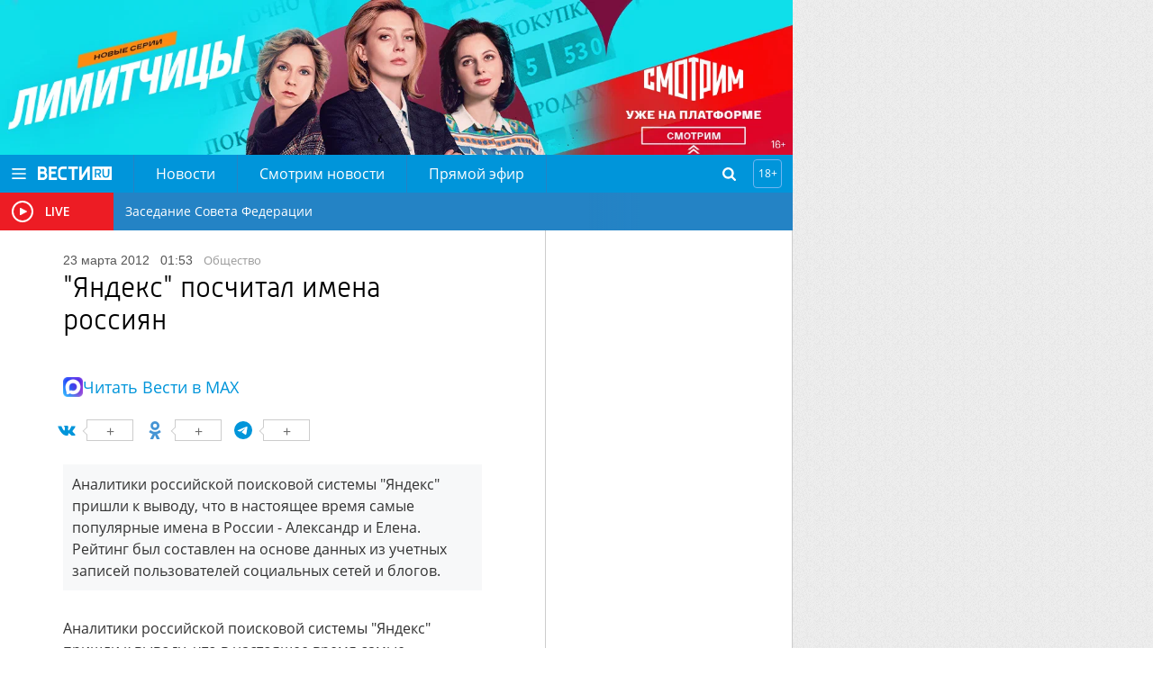

--- FILE ---
content_type: text/html; charset=UTF-8
request_url: https://www.vesti.ru/article/1906308
body_size: 15131
content:
<!doctype html>
<html lang="ru">

    <head>
        <meta charset="utf-8">
        <meta http-equiv="X-UA-Compatible" content="IE=edge">
        <meta name="viewport" content="width=device-width, initial-scale=1.0, maximum-scale=1.0, user-scalable=0">
        
        <link rel="apple-touch-icon" sizes="57x57" href="/i/apple-icon-57x57.png?v=1">
        <link rel="apple-touch-icon" sizes="60x60" href="/i/apple-icon-60x60.png?v=1">
        <link rel="apple-touch-icon" sizes="72x72" href="/i/apple-icon-72x72.png?v=1">
        <link rel="apple-touch-icon" sizes="76x76" href="/i/apple-icon-76x76.png?v=1">
        <link rel="apple-touch-icon" sizes="114x114" href="/i/apple-icon-114x114.png?v=1">
        <link rel="apple-touch-icon" sizes="120x120" href="/i/apple-icon-120x120.png?v=1">
        <link rel="apple-touch-icon" sizes="144x144" href="/i/apple-icon-144x144.png?v=1">
        <link rel="apple-touch-icon" sizes="152x152" href="/i/apple-icon-152x152.png?v=1">
        <link rel="apple-touch-icon" sizes="180x180" href="/i/apple-icon-180x180.png?v=1">
        <link rel="icon" type="image/png" sizes="192x192" href="/i/android-icon-192x192.png?v=1">
        <link rel="icon" type="image/png" sizes="32x32" href="/i/favicon-32x32.png?v=1">
        <link rel="icon" type="image/png" sizes="96x96" href="/i/favicon-96x96.png?v=1">
        <link rel="icon" type="image/png" sizes="16x16" href="/i/favicon-16x16.png?v=1">
        <link rel="manifest" href="/assets/manifest.json">

                    <title>&quot;Яндекс&quot; посчитал имена россиян - Новости на Вести.ru</title>
        




        <link rel="stylesheet" href="/css/main.css?v=1527029">

        <link rel="shortcut icon" href="/favicon.ico">

                    <meta name="description" content="Последние новости на сайте Вести: Аналитики российской поисковой системы &quot;Яндекс&quot; пришли к выводу, что в настоящее время самые популярные имена в России - Александр и Елена. Рейтинг был составлен на основе данных из учетных записей пользователей социальных сетей и блогов. Актуальные события России и мира на сайте Вести.">
        
                    <link rel="canonical" href="https://www.vesti.ru/article/1906308">
        
        <meta property="og:site_name" content="vesti.ru">

        
                    <meta property="og:url" content="https://www.vesti.ru/article/1906308">
        
                                    <meta property="og:title" content="&quot;Яндекс&quot; посчитал имена россиян - Новости на Вести.ru">
                    
                    <meta property="og:description" content="Последние новости на сайте Вести: Аналитики российской поисковой системы &quot;Яндекс&quot; пришли к выводу, что в настоящее время самые популярные имена в России - Александр и Елена. Рейтинг был составлен на основе данных из учетных записей пользователей социальных сетей и блогов. Актуальные события России и мира на сайте Вести.">
        
                    <meta property="og:image" content="https://cdn-st1.smotrim.ru/vh/pictures/xw/218/883/7.jpg">
        
        <meta name="twitter:site" content="@vesti_news">

                    <meta name="twitter:title" content="&quot;Яндекс&quot; посчитал имена россиян - Новости на Вести.ru">
        
                    <meta name="twitter:description" content="Последние новости на сайте Вести: Аналитики российской поисковой системы &quot;Яндекс&quot; пришли к выводу, что в настоящее время самые популярные имена в России - Александр и Елена. Рейтинг был составлен на основе данных из учетных записей пользователей социальных сетей и блогов. Актуальные события России и мира на сайте Вести.">
        
                    <meta name="twitter:image" content="https://cdn-st1.smotrim.ru/vh/pictures/xw/218/883/7.jpg">
        
                    <meta property="twitter:url" content="https://www.vesti.ru/article/1906308">
        
                    <meta name="twitter:card" content="summary">
        
        
        
        
            

    <!--script src="https://assets.vgtrk.com/uid/latest/uid.js" type="text/javascript"></script-->
        <script src="https://smotrim.ru/js/media-scope.js"></script>
        <script>
            window.mediaScope = window.mediaScope || new window.MSC({
                cid: 'vesti_ru',
                tms: 'vesti_ru',
                idc: 161,
            });
        </script>
        <script src="/js/piwik.js" type="text/javascript"></script>
        <script>
            Piwik.addTracker()
        </script>

        <script>
        var tagId = 291714;
        var tagTitle = "Республика Татарстан";
        var tags = "291714:6721:3765:4724:2709:4719:1063:3515";
        var tagsTitle = "Республика Татарстан Владикавказ Грозный Казань Уфа Махачкала общество новостная лента";
        var tId = null;
        var articleId = 1906308;
        var subsite = null;

        /** deprecated **/
        var cclId = 291714;
        var cclTitle = "Республика Татарстан";
    </script>
        <!-- Adv slot 59 [ -->



    
        
        
                    <div class="vgtrk-a1" data-id="698">
        
                <script async src="https://yandex.ru/ads/system/header-bidding.js"></script>
<script>
if (window.innerWidth <= 1024) {

var adfoxBiddersMap = {

"adfox_imho-video": "2123526",
"hybrid": "2923215",
"adfox_tn-inpool": "1216219",
"adfox_roden-media": "2109701",
"adfox_adsmart": "962449",
"adfox_NAMENAME": "1963432"
};

var syncPixels = [

{
"bidder": "hybrid",
"pixels": [
"https://www.tns-counter.ru/V13a****idsh_ad/ru/CP1251/tmsec=idsh_mob/",
"https://www.tns-counter.ru/V13a****idsh_vid/ru/CP1251/tmsec=idsh_vestiru-hbrmob/",
"https://mc.yandex.ru/watch/66716692?page-url=vestiru%3Futm_source=mob_hybrid_default%26utm_medium=%26utm_campaign=%26utm_content=%26utm_term=&page-ref="+window.location.href
]
}]
}

else if (window.innerWidth > 1025) {
var adfoxBiddersMap = {
"adfox_imho-video": "2123526",
"hybrid": "2923215",
"adfox_tn-inpool": "1216219",
"adfox_roden-media": "2109701",
"adfox_adsmart": "962449",
"adfox_NAMENAME": "1963432"
};

var syncPixels = [
{
"bidder": "hybrid",
"pixels": [
"https://www.tns-counter.ru/V13a****idsh_ad/ru/CP1251/tmsec=idsh_dis/",
"https://www.tns-counter.ru/V13a****idsh_vid/ru/CP1251/tmsec=idsh_vestiru-hbrdis/",
"https://mc.yandex.ru/watch/66716692?page-url=vestiru%3Futm_source=dis_hybrid_default%26utm_medium=%26utm_campaign=%26utm_content=%26utm_term=&page-ref="+window.location.href
          ]
}]

};

var userTimeout = 2000;
window.YaHeaderBiddingSettings = {
biddersMap: adfoxBiddersMap,
timeout: userTimeout,
syncPixels: syncPixels
};
</script>
                    </div>
        
        
    
        
        
        
                <script>
window.Ya || (window.Ya = {});
window.yaContextCb = window.yaContextCb || [];
window.Ya.adfoxCode || (window.Ya.adfoxCode = {});
window.Ya.adfoxCode.hbCallbacks || (window.Ya.adfoxCode.hbCallbacks = []);
</script>
<script src="https://yandex.ru/ads/system/context.js" async></script>
<script type="text/javascript" src="//cdn-st1.smotrim.ru/mh_files/002/420/imho.js"></script>
        
        
    
        
        
        
                <meta name="yandex-verification" content="8ede5ed9db7d148c" />
        
        
    



<!-- ] Adv slot 59 -->






        <!-- Adv slot 268 [ -->



    
        
        
                    <div class="vgtrk-a1" data-id="711">
        
                <!-- Yandex.RTB R-A-708690-134 -->
<script>
window.yaContextCb.push(() => {
    Ya.Context.AdvManager.render({
        "blockId": "R-A-708690-134",
        "type": "fullscreen",
        "platform": "desktop"
    })
})
</script>
                    </div>
        
        
    
        
        
                    <div class="vgtrk-a1" data-id="675">
        
                <style>
#adfox_157527859444081543 {
position: relative;
max-width: 1280px;
}

@media screen and (max-width: 1680px){

    #adfox_157527859444081543 {
margin-right: 400px;
min-width: 860px;
}
}

@media screen and (max-width: 1024px){

#adfox_157527859444081543 {
margin-right: 0;
min-width: 320px;
width: 100%;
}
}
</style>

<!--AdFox START-->
<!--vgtrk.com-->
<!--Площадка: vesti.ru / Новые вести / Перетяжка 1000х90 | desktop-->
<!--Категория: <не задана>-->
<!--Тип баннера: 1000x90-->
<div id="adfox_157527859444081543"></div>
<script>
window.Ya.adfoxCode.hbCallbacks.push(function () {
    window.Ya.headerBidding.pushAdUnits([
        {
            code: "adfox_157527859444081543", /* 1000Х90 */

            sizes: [
                [
                    970,
                    250
                ],
                [
                    1280,
                    250
                ]
            ],
            bids: [
                {
                    bidder: "adfox_imho-video",
                    params: {
                        p1: "cqrnr",
                        p2: "hity"
                    }
                },
               {
                   bidder: "hybrid",
                   params: {
                   placementId: "65ddfbc27bc72f10b8a264db"
                    }
                },
                {
                    bidder: "adfox_roden-media",
                    params: {
                        p1: "cvufh",
                        p2: "hfln"
                    }
                }
            ]
        }
    ]);

    window.yaContextCb.push(() => {
        Ya.adfoxCode.createAdaptive({
            ownerId: 166267,
            sequentialLoading: true,
            containerId: 'adfox_157527859444081543',
            params: {
                p1: 'brmzj',
                p2: 'eroq',
                puid2: '',
                puid3: '',
                puid4: '',
                puid10: window.cclId,
                puid11: window.tId,
                puid12: window.tags,
                pk: window.tagsTitle,
                pke: '1'
            }
        }, ['desktop'], {
            tabletWidth: 1024,
            phoneWidth: 736,
            isAutoReloads: false
        })
    })
})
</script>
                    </div>
        
        
    
        
        
        
                <!--AdFox START-->
<!--vgtrk.com-->
<!--Площадка: Вести.Ru / Новые вести / Промер 1 NEW-->
<!--Категория: <не задана>-->
<!--Тип баннера: 1x1_R-->
<div id="adfox_15494673120987890"></div>
<script>
    window.yaContextCb.push(()=>{
    Ya.adfoxCode.create({
        ownerId: 166267,
        containerId: 'adfox_15494673120987890',
        params: {
            p1: 'cdniy',
            p2: 'gbcy',
            puid2: '',
            puid3: '',
            puid10: window.cclId,
            puid11: window.tId,
            puid12: window.tags,
            pk: window.tagsTitle,
            pke: '1'
        }
    })
})
</script>


        
        
    



<!-- ] Adv slot 268 -->






        <!-- Adv slot 226 [ -->



    
        
        
                    <div class="vgtrk-a1" data-id="712">
        
                <!-- Yandex.RTB R-A-708690-135 -->
<script>
window.yaContextCb.push(() => {
    Ya.Context.AdvManager.render({
        "blockId": "R-A-708690-135",
        "type": "fullscreen",
        "platform": "touch"
    })
})
</script>
                    </div>
        
        
    
        
        
        
                <div id="adfox_168054323118957964"></div>
<script>
window.Ya.adfoxCode.hbCallbacks.push(function () {
window.Ya.headerBidding.pushAdUnits([
        {
            code: "adfox_168054323118957964", /* floorad_mobile */
            bids: [
                {
                    bidder: "adfox_adsmart",
                    params: {
                        p1: "cxvlt",
                        p2: "hhuq"
                    }
                }
            ]
        }
    ]);
    window.yaContextCb.push(()=>{
        Ya.adfoxCode.createAdaptive({
            ownerId: 166267,
            containerId: 'adfox_168054323118957964',
            type: 'floorAd',
            params: {
                p1: 'bxnkh',
                p2: 'fbnu',
                puid2: '',
                puid3: '',
                puid4: '',
                puid10: window.cclId,
                puid11: window.tId,
                puid12: window.tags,
                pk: window.tagsTitle,
                pke: '1'
            }
        }, ['tablet', 'phone'], {
            tabletWidth: 1024,
            phoneWidth: 736,
            isAutoReloads: false
        })
    })
})
</script>
        
        
    
        
        
        
                <!--AdFox START-->
<!--vgtrk.com-->
<!--Площадка: Вести.Ru / Новые вести / topbanner  // smartphone // адаптивный-->
<!--Категория: <не задана>-->
<!--Тип баннера: topbanner-->
<div id="adfox_14981317330913835"></div>
<script>window.Ya.adfoxCode.hbCallbacks.push(function() {
    window.Ya.headerBidding.pushAdUnits([
        {
          code: "adfox_14981317330913835", /* topbanner_smartphone */
          sizes: [
                [
                    300,
                    250
                ]
                     ],
          bids: [
            {
        bidder: "adfox_imho-video",
        params: {
          p1: "cqsaw",
          p2: "hiua"
        }
      },
         {
       bidder: "hybrid",
       params: {
       placementId: "65ddfbc27bc72f10b8a264dd"
                    }
                },
     { 
        bidder: "adfox_NAMENAME",
                        params: {
                            p1: "cukmq",
                            p2: "hajj"
                        }
                    },
            {
                        bidder: "adfox_roden-media",
                        params: {
                            p1: "cvufk",
                            p2: "hbts"
                        }
                    },
                    {
                        bidder: "adfox_adsmart",
                        params: {
                            p1: "cqmbh",
                            p2: "ul"
                        }
                    }
          ]
        }
    ]);
     window.yaContextCb.push(()=>{
     Ya.adfoxCode.createAdaptive({
        ownerId: 166267,
        containerId: "adfox_14981317330913835",
        params: {
            p1: "bryhq",
            p2: "fctl",
            puid2: "",
            puid10: window.cclId,
            puid11: window.tId,
            puid12: window.tags,
            pk: window.tagsTitle,
            pke: "1"
        },
onRender: function() {
document.querySelector("div#adfox_14981317330913835").style.marginTop = "10px";
document.querySelector("div#adfox_14981317330913835").style.display = "flex";
document.querySelector("div#adfox_14981317330913835").style.alignItems = "center";
document.querySelector("div#adfox_14981317330913835").style.justifyContent = "center";
}
    }, ["phone"], {
        tabletWidth: 1024,
        phoneWidth: 736,
        isAutoReloads: false
    })
  })
})
</script>

        
        
    



<!-- ] Adv slot 226 -->






        <!-- Adv slot 62 [ -->



    
        
        
        
                <!--AdFox START-->
<!--vgtrk.com-->
<!--Площадка: Вести.Ru / Новые вести / m Top banner // tablet // адаптивный-->
<!--Категория: <не задана>-->
<!--Тип баннера: Перетяжка планшет-->
<div id="adfox_149630847713068587"></div>
<script>
    window.yaContextCb.push(()=>{
    Ya.adfoxCode.createAdaptive({
        ownerId: 166267,
        containerId: 'adfox_149630847713068587',
        params: {
            p1: 'bvnwe',
            p2: 'fkql',
            puid2: '',
            puid10: window.cclId,
            puid11: window.tId,
            puid12: window.tags,
            pk: window.tagsTitle,
            pke: '1'
        }
    }, ['tablet'], {
        tabletWidth: 1024,
        phoneWidth: 736,
        isAutoReloads: false
    })
})
</script>
        
        
    



<!-- ] Adv slot 62 -->







        <meta name="apple-itunes-app" content="app-id=1526501534" />
<meta name="yandex-verification" content="62724c15a16d0a88" />
<meta name="yandex-verification" content="590dc0b9edbcf68b" />
<meta name="yandex-verification" content="3f0e6a79c8fef923" />
<meta name="google-site-verification" content="GKStD-YfjeTeyOTtef8G2dgb9zoSvvY1Q5f2qf_K9-s" />
<style>
a.logo-nenastie {
    position: relative;
    display: inline-block;
    height: 54px;
    width: 150px;
    font: normal 0px/54px "OpenSansLight", sans-serif;
    color: #fff;
text-decoration: none;
background: url(/i/Nenastie.svg) left center no-repeat;
    background-size: auto;
background-size: contain;
margin: 0;}
.logo-specproekt, .navigation-top__specproekt { display: none !important; }
.article__text .js-mediator-article h5 { font-weight: normal; }
</style>
<!-- Yandex.Metrika counter -->
<script type="text/javascript" >
   (function(m,e,t,r,i,k,a){m[i]=m[i]||function(){(m[i].a=m[i].a||[]).push(arguments)};
   m[i].l=1*new Date();k=e.createElement(t),a=e.getElementsByTagName(t)[0],k.async=1,k.src=r,a.parentNode.insertBefore(k,a)})
   (window, document, "script", "https://mc.yandex.ru/metrika/tag.js", "ym");

   ym(21374125, "init", {
        clickmap:true,
        trackLinks:true,
        accurateTrackBounce:true,
        webvisor:true
   });
</script>
<noscript><div><img src="https://mc.yandex.ru/watch/21374125" style="position:absolute; left:-9999px;" alt="" /></div></noscript>
<!-- /Yandex.Metrika counter --> 

<!-- Varioqub experiments -->
<script type="text/javascript">
(function(e, x, pe, r, i, me, nt){
e[i]=e[i]||function(){(e[i].a=e[i].a||[]).push(arguments)},
me=x.createElement(pe),me.async=1,me.src=r,nt=x.getElementsByTagName(pe)[0],me.addEventListener('error',function(){function cb(t){t=t[t.length-1],'function'==typeof t&&t({flags:{}})};Array.isArray(e[i].a)&&e[i].a.forEach(cb);e[i]=function(){cb(arguments)}}),nt.parentNode.insertBefore(me,nt)})
(window, document, 'script', 'https://abt.s3.yandex.net/expjs/latest/exp.js', 'ymab');
ymab('metrika.21374125', 'init'/*, {clientFeatures}, {callback}*/);
</script>

    </head>
    <body>
    
    
    
    <!-- pager wrapper [ -->
        <div class="page-wrap">
            <header class="header">
    <div class="header__holder">
        <div class="header__control">
            <a class="header__button header__button--burger" href="#"></a>
        </div>
        <div class="header__logo">
                            <a class="logo" href="/"></a>
                                </div>
        <div class="header__navigation">
            <nav class="navigation navigation--hidden">
    <div class="navigation__control">
        <a class="navigation__close" href="#"></a>
    </div>
    <ul class="navigation-top">
                    <li class="navigation-top__item">
                <a class="navigation-top__link "
                   href="/news"
                                                      >
                    Новости
                </a>
            </li>
                    <li class="navigation-top__item">
                <a class="navigation-top__link "
                   href="https://smotrim.ru/brand/58500"
                                       rel="external noopener nofollow"                >
                    Смотрим новости
                </a>
            </li>
                    <li class="navigation-top__item">
                <a class="navigation-top__link live"
                   href="https://smotrim.ru/channels"
                   target="_blank"                    rel="external noopener nofollow"                >
                    Прямой эфир
                </a>
            </li>
        
    </ul>
    <div class="navigation__list">
        <ul class="navigation__main">
                            <li class="navigation__item">
                    <a class="navigation__link "
                       href="/news"
                                                                  >
                        Новости
                    </a>
                </li>
                            <li class="navigation__item">
                    <a class="navigation__link "
                       href="https://smotrim.ru/brand/58500"
                                               rel="external noopener nofollow"                    >
                        Смотрим новости
                    </a>
                </li>
                            <li class="navigation__item">
                    <a class="navigation__link live"
                       href="https://smotrim.ru/channels"
                       target="_blank"                        rel="external noopener nofollow"                    >
                        Прямой эфир
                    </a>
                </li>
                            <li class="navigation__item">
                    <a class="navigation__link "
                       href="https://smotrim.ru/channels"
                       target="_blank"                        rel="external noopener nofollow"                    >
                        Трансляции
                    </a>
                </li>
                            <li class="navigation__item">
                    <a class="navigation__link "
                       href="https://www.vesti.ru/theme/11921"
                                                                  >
                        Спецоперация
                    </a>
                </li>
            
        </ul>

        <ul class="navigation__projects">
                            <li class="navigation__item">
                    <a href="/tag/Только+у+нас"
                       class="navigation__link "
                                           >
                        Только у нас
                    </a>
                </li>
                            <li class="navigation__item">
                    <a href="/politika"
                       class="navigation__link "
                                           >
                        Политика
                    </a>
                </li>
                            <li class="navigation__item">
                    <a href="/ekonomika"
                       class="navigation__link "
                                           >
                        Экономика
                    </a>
                </li>
                            <li class="navigation__item">
                    <a href="/proisshestviya"
                       class="navigation__link "
                                           >
                        Происшествия
                    </a>
                </li>
                            <li class="navigation__item">
                    <a href="/obshchestvo"
                       class="navigation__link "
                                           >
                        Общество
                    </a>
                </li>
                            <li class="navigation__item">
                    <a href="/kultura"
                       class="navigation__link "
                                           >
                        Культура
                    </a>
                </li>
                            <li class="navigation__item">
                    <a href="/television"
                       class="navigation__link "
                                           >
                        Кино и ТВ
                    </a>
                </li>
                            <li class="navigation__item">
                    <a href="/sport"
                       class="navigation__link "
                                           >
                        Спорт
                    </a>
                </li>
                            <li class="navigation__item">
                    <a href="/avto"
                       class="navigation__link "
                                           >
                        Авто
                    </a>
                </li>
                            <li class="navigation__item">
                    <a href="/nauka"
                       class="navigation__link "
                                           >
                        Наука
                    </a>
                </li>
                            <li class="navigation__item">
                    <a href="/medicina"
                       class="navigation__link "
                                           >
                        Медицина
                    </a>
                </li>
                            <li class="navigation__item">
                    <a href="/hitech"
                       class="navigation__link "
                                           >
                        Hi-tech
                    </a>
                </li>
                            <li class="navigation__item">
                    <a href="/silovye-struktury"
                       class="navigation__link "
                                           >
                        Силовые структуры
                    </a>
                </li>
                            <li class="navigation__item">
                    <a href="/nedvizhimost"
                       class="navigation__link "
                                           >
                        Недвижимость
                    </a>
                </li>
                    </ul>






        <div class="navigation__social">
            <a class="soc-button vkontakte" rel="external noopener nofollow" target="_blank" href="https://vk.com/vesti"></a>
                        <a class="soc-button odnoklassniki" rel="external noopener nofollow" target="_blank" href="https://www.ok.ru/vesti"></a>
                                        <a class="soc-button telegram" rel="external noopener nofollow" target="_blank" href="https://t.me/vestiru"></a>
                        </div>

    </div>
</nav>
        </div>
        <!--  Лого реклама -->
        
        <!-- End реклама -->
        <div class="header__search">
            <div class="search-form search-form--hidden">
    <div class="search-form__control"></div>
    <form class="search-form__form" action="/search">
        <input class="search-form__query" id="search-form-query" autocomplete="off" name="q" placeholder="поиск" type="text" value="">
        <input class="search-form__submit" value="Go!" type="submit">
    </form>
</div>        </div>
        <div class="header__age-restriction">
            <i class="header__icon">18+</i>
        </div>
    </div>
</header>

            <!-- Live [  -->




    <section class="header-live header-live--broadcast">
        <h2 class="header-live__title">
            <i class="header-live__icon"></i>
            <span class="header-live__label">Live</span>
        </h2>
        <ul class="header-live__list">
                            <li class="header-live__item">

                    <a class="header-live__link" href="https://smotrim.ru/live/4fb8a8dd-e389-4bb6-9bda-2f35547417e6/" rel="external noopener nofollow" target="_blank">Заседание Совета Федерации</a>
                </li>
                    </ul>
        
    </section>

            
            <div class="main-content">
                    <div class="content">

        <div class="content__inner content__inner--article">

            <div class="content__holder">

                <div class="content__article">
                    
                    <article class="article" data-id="1906308"
                             data-datepub="2012-03-23 01:53:00">

                        <div class="article__date">
                            23 марта 2012
                            <span class="article__time">01:53</span>
                                                        

                            
                                                        <div class="list__subtitle"><a class="list__src" href="/obshchestvo">общество</a></div>
                        </div>

                        <h1 class="article__title">"Яндекс" посчитал имена россиян</h1>

                        <div class="article__media">

                                                        
                                                                                                                            <div class="article__photo vgtrk-lazy-preloader">
                                        <img class="vgtrk-lazy"
                                             data-src="https://cdn-st1.smotrim.ru/vh/pictures/xw/218/883/7.jpg"
                                             alt=""
                                             title="">

                                        
                                                                            </div>
                                                                
                            
                        </div>
                        <div class="article__max-details">
    <i class="article__max-details-icon"></i>
    <a href="https://max.ru/vesti" class="article__max-details-link" target="_blank" rel="nofollow noopener">Читать Вести в MAX</a>
</div>                        <div class="article__body">
                            <!-- Share buttons [ -->
<div class="share">

    

</div>

<!-- ] Share buttons -->
                            <div class="article__text">
                                <div class="article__anons">Аналитики российской поисковой системы "Яндекс" пришли к выводу, что в настоящее время самые популярные имена в России - Александр и Елена. Рейтинг был составлен на основе данных из учетных записей пользователей социальных сетей и блогов.</div>
                                <div class="js-mediator-article">
                                    <p>Аналитики российской поисковой системы &quot;Яндекс&quot; пришли к выводу, что в настоящее время самые популярные имена в России &mdash; Александр и Елена. Рейтинг был составлен на основе данных из учетных записей пользователей социальных сетей и блогов.</p>
<p>При исследовании рассматривались данные пользователей, указавших в качестве места жительства один из российских городов. Всего было проанализировано 35 миллионов аккаунтов в 15 социальных сетях и блогохостингах, в том числе, Facebook (запрещена в РФ) LiveJournal, <strong>Twitter </strong>и &quot;<strong>ВКонтакте</strong>&quot;.</p>
<p>Как выяснилось, примерно в 30 процентах исследованных учетных записей были указаны не полные имена, а разнообразные их производные, а больше половины из них были женские имена в уменьшительно-ласкательной форме &mdash; Еленушка, Лерусик, Айгулечка и т.п. Около двух процентов пользователей указали имена с опечатками (Адександр, Алекскй). вообще не имена (блондинка, товарищ, strawberry) или цифры и специальные символы.</p>
<p>Большинство пользователей &ndash; в 90 процентах исследованных учетных записей &mdash; предпочитают записывать имена кириллицей На латинице чаще всего свое имя записывают пользователи социальной сети Facebook. Для сравнения, в сети &quot;ВКонтакте&quot; на латинице зарегистрировались лишь около 10 процентов участников, передает <a rel="nofollow noopener external"  target="_blank" href="https://www.itar-tass.com/"><a rel="nofollow noopener external"  href="https://www.itar-tass.com/" target="_blank">ИТАР-ТАСС</a></a>.</p>
<p>В большинстве российских городов верхние позиции рейтинга занимают одни и те же имена. Исключение составляют лишь некоторые национальные регионы &mdash; республики Северного Кавказа, Татарстан, Башкирия. Так, во Владикавказе самое распространенное имя &mdash; Алан, в Грозном и Махачкале &mdash; Магомед, а в Уфе и Казани в первую пятерку рейтинга вошло имя Руслан.</p>
<p>Судя по учетным записям, самое длинное мужское имя в России &mdash; Абдурахмангаджи, женское &mdash; Вильгельмина. Самые короткие имена &mdash; Ян, Ия и Ая.</p>
<p>Десять самых популярных мужских имен в России: 1. Александр. 2. Сергей. 3. Дмитрий. 4. Андрей. 5. Алексей. 6. Максим. 7. Евгений. 8. Владимир. 9. Иван. 10. Михаил.</p>
<p>Десять самых популярных женских имен в России: 1. Елена. 2. Ольга. 3. Наталья. 4. Екатерина. 5. Анна. 6. Татьяна. 7. Юлия. 8. Анастасия. 9. Ирина. 10. Мария.</p>
                                    <img src="https://pics.vesti.ru/counter/video_counter.gif?mh_eyJpZCI6IjE5MDYzMDgiLCJ0eXBlIjoiYXJ0aWNsZSJ9" style="width: 1px; height: 1px;">

                                </div>
                            </div>
                        </div>
                        <div class="tags">
        <a class="tags__item" href="/tag/%D0%A0%D0%B5%D1%81%D0%BF%D1%83%D0%B1%D0%BB%D0%B8%D0%BA%D0%B0+%D0%A2%D0%B0%D1%82%D0%B0%D1%80%D1%81%D1%82%D0%B0%D0%BD">Республика Татарстан</a>
        <a class="tags__item" href="/tag/%D0%92%D0%BB%D0%B0%D0%B4%D0%B8%D0%BA%D0%B0%D0%B2%D0%BA%D0%B0%D0%B7">Владикавказ</a>
        <a class="tags__item" href="/tag/%D0%93%D1%80%D0%BE%D0%B7%D0%BD%D1%8B%D0%B9">Грозный</a>
        <a class="tags__item" href="/tag/%D0%9A%D0%B0%D0%B7%D0%B0%D0%BD%D1%8C">Казань</a>
        <a class="tags__item" href="/tag/%D0%A3%D1%84%D0%B0">Уфа</a>
        <a class="tags__item" href="/tag/%D0%9C%D0%B0%D1%85%D0%B0%D1%87%D0%BA%D0%B0%D0%BB%D0%B0">Махачкала</a>
        <a class="tags__item" href="/tag/%D0%BD%D0%BE%D0%B2%D0%BE%D1%81%D1%82%D0%BD%D0%B0%D1%8F+%D0%BB%D0%B5%D0%BD%D1%82%D0%B0">новостная лента</a>
                <a class="tags__item" href="/obshchestvo">Общество</a>
    </div>

                    </article>

                    <div class="slot slot--after-article">
                        <div class="slot__container slot__container--static">
                            <!-- Adv slot 288 [ -->



    
        
        
                    <div class="vgtrk-a1" data-id="624">
        
                <!--AdFox START-->
<!--vgtrk.com-->
<!--Площадка: vesti.ru / Новые вести / InPage Combo desktop под 1 статьёй-->
<!--Категория: <не задана>-->
<!--Тип баннера: Inpage combo-->

<div id="adfox_161650851783132932" style="max-width: 600px"></div>
<script>
window.Ya.adfoxCode.hbCallbacks.push(function () {
    window.Ya.headerBidding.pushAdUnits([
        {
            code: "adfox_161650851783132932", /* inpage_desktop */
            codeType: "combo",
            sizes: [
                [
                    640,
                    480
                ]
            ],
      bids: [
                   {
                        "bidder": "adfox_NAMENAME",
                        "params": {
                            "p1": "cysgi",
                            "p2": "imal"
                        }
                    }
            ]
        }
    ])
});
</script>

<script>
window.yaContextCb.push(() => {
    Ya.adfoxCode.createAdaptive({
        ownerId: 166267,
        containerId: 'adfox_161650851783132932',
        params: {
            p1: 'copee',
            p2: 'gyer',
            "insertAfter": ".js-mediator-article p",
            "insertPosition": "2",
            stick: false,
            stickTo: 'auto',
            stickyColorScheme: 'light',
            puid2: '',
            puid3: '',
            puid4: '',
            puid10: window.cclId,
            puid11: window.tId,
            puid12: window.tags,
            pk: window.tagsTitle,
            pke: '1'
        }
    }, ['desktop', 'tablet'], {
        tabletWidth: 830,
        phoneWidth: 480,
        isAutoReloads: false
    })
})
</script>
                    </div>
        
        
    
        
        
                    <div class="vgtrk-a1" data-id="625">
        
                <!--AdFox START-->
<!--vgtrk.com-->
<!--Площадка: vesti.ru / Новые вести / InPage Combo mobile под 1 статьёй-->
<!--Категория: <не задана>-->
<!--Тип баннера: Inpage combo-->
<div id="adfox_161650861062077711"></div>
<script>
window.Ya.adfoxCode.hbCallbacks.push(function () {
    window.Ya.headerBidding.pushAdUnits([
        {
            code: "adfox_161650861062077711", /* inpage_mobile */
            codeType: "combo",
            sizes: [
                [
                    300,
                    250
                ],
                [
                    366,
                    280
                ],
                [
                    300,
                    300
                ]
            ],
            bids: [
                {
                    bidder: "videonow",
                    params: {
                        placementId: "6064311"
                    }
                },
               {
                    bidder: "betweenDigital",
                    params: {
                        placementId: "4689023"
                    }
                }
            ]
        }
    ])
});
</script>
<script>
     window.yaContextCb.push(()=>{
     Ya.adfoxCode.createAdaptive({
        ownerId: 166267,
        containerId: 'adfox_161650861062077711',
        params: {
            p1: 'copef',
            p2: 'gyer',
           "insertAfter": ".article__text p",
           "insertPosition": "2",
            stick: false,
            stickTo: 'auto',
            stickyColorScheme: 'light',
            puid2: '',
            puid3: '',
            puid4: '',
            puid10: window.cclId,
            puid11: window.tId,
            puid12: window.tags,
            pk: window.tagsTitle,
            pke: '1'
        }
    }, ['phone'], {
        tabletWidth: 830,
        phoneWidth: 480,
        isAutoReloads: false
    })
})
</script>

                    </div>
        
        
    
        
        
                    <div class="vgtrk-a1" data-id="682">
        
                <!--AdFox START-->
<!--vgtrk.com-->
<!--Площадка: Вести.Ru / Новые вести / 728х150_десктоп-->
<!--Категория: <не задана>-->
<!--Тип баннера: 728x150js-->
<div id="adfox_155187245280332990"></div>
<script>window.Ya.adfoxCode.hbCallbacks.push(function() {
    window.Ya.headerBidding.pushAdUnits([
        {
     code: "adfox_155187245280332990", /* under_article_desktop 728х150 */
    codeType: "combo",
    bids: [
      {
        bidder: "adfox_adsmart",
        params: {
          p1: "cocgx",
          p2: "ul"
        }
      }
    ]
}
    ]);
     window.yaContextCb.push(()=>{
     Ya.adfoxCode.createAdaptive({
        ownerId: 166267,
        containerId: 'adfox_155187245280332990',
        params: {
            p1: 'brdom',
            p2: 'esak',
            puid2: '',
            puid3: '',
            puid10: window.cclId,
            puid11: window.tId,
            puid12: window.tags,
            pk: window.tagsTitle,
            pke: '1'
        }
    }, ['desktop'], {
        tabletWidth: 1024,
        phoneWidth: 736,
        isAutoReloads: false
    })
 })
})
</script>
                    </div>
        
        
    
        
        
        
                <!--AdFox START-->
<!--vgtrk.com-->
<!--Площадка: Вести.Ru / Новые вести / m 320х100 News top ( под главными новостями ) // smartphone-->
<!--Категория: <не задана>-->
<!--Тип баннера: Мобильный 320х100-->
<div id="adfox_149857568519976379"></div>
<script>window.Ya.adfoxCode.hbCallbacks.push(function() {
    window.Ya.headerBidding.pushAdUnits([
        {
    code: "adfox_149857568519976379", /* 320х100 под текстом mobile */
    codeType: "combo",
    bids: [
 {
        "bidder": "adfox_imho-video",
        "params": {
          "p1": "cxlcg",
          "p2": "hiuc"
        }
      },
 {
        "bidder": "adfox_adsmart",
        params: {
           "p1": "cocgx",
          "p2": "ul"
        }
      }
    ]
   }
    ]);
    window.yaContextCb.push(()=>{
    Ya.adfoxCode.createAdaptive({
        ownerId: 166267,
        containerId: 'adfox_149857568519976379',
        params: {
            p1: 'bsyxx',
            p2: 'ffei',
            puid2: '',
            puid10: window.cclId,
            puid11: window.tId,
            puid12: window.tags,
            pk: window.tagsTitle,
            pke: '1'
          },
onRender: function() {
document.querySelector('div#adfox_149857568519976379').style.marginTop = '10px';
document.querySelector('div#adfox_149857568519976379').style.display = 'flex';
document.querySelector('div#adfox_149857568519976379').style.alignItems = 'center';
document.querySelector('div#adfox_149857568519976379').style.justifyContent = 'center';
}
    }, ['phone'], {
        tabletWidth: 1024,
        phoneWidth: 736,
        isAutoReloads: false
    })
 })
})
</script>
        
        
    
        
        
                    <div class="vgtrk-a1" data-id="193">
        
                <!--AdFox START-->
<!--vgtrk.com-->
<!--Площадка: Вести.Ru / Новые вести / m 640х100 News top ( под главными новостями ) // tablet-->
<!--Категория: <не задана>-->
<!--Тип баннера: Мобильный 728х90-->
<div id="adfox_153918171384372442"></div>
<script>
    window.yaContextCb.push(()=>{
    Ya.adfoxCode.createAdaptive({
        ownerId: 166267,
        containerId: 'adfox_153918171384372442',
        params: {
            p1: 'bsyxv',
            p2: 'feqs',
            puid2: '',
            puid3: '',
            puid10: window.cclId,
            puid11: window.tId,
            puid12: window.tags,
            pk: window.tagsTitle,
            pke: '1'
        }
    }, ['tablet'], {
        tabletWidth: 1024,
        phoneWidth: 736,
        isAutoReloads: false
    })
})
</script>
                    </div>
        
        
    



<!-- ] Adv slot 288 -->






                        </div>
                    </div>

                                    </div>
                <div class="content__slots">
                    <div class="slot slot--article">
                        <div class="slot__container slot__container--static">
                            <!-- Adv slot 284 [ -->



    
        
        
                    <div class="vgtrk-a1" data-id="677">
        
                <!--AdFox START-->
<!--vgtrk.com-->
<!--Площадка: Вести.Ru / Новые вести / 240х400_десктоп-->
<!--Категория: <не задана>-->
<!--Тип баннера: 240x400js-->
<div id="adfox_149139884426052801"></div>
<script>window.Ya.adfoxCode.hbCallbacks.push(function() {
    window.Ya.headerBidding.pushAdUnits([
        { 
    code: "adfox_149139884426052801", /* 300x600_desktop */
sizes: [
                [
                    300,
                    600
                ]
            ],
    bids: [
      {
        bidder: "adfox_imho-video",
        params: {
          p1: "cqrns",
          p2: "hitz"
        }
      },
     {
       bidder: "hybrid",
       params: {
       placementId: "65ddfbc27bc72f10b8a264dc"
                    }
                },
 {
        bidder: "adfox_NAMENAME",
        params: {
          p1: "cukmr",
          p2: "hajj"
        }
      },

 {
        bidder: "adfox_adsmart",
        params: {
          p1: "cqgvk",
          p2: "hhro"
        }
      },
 {
        bidder: "adfox_roden-media",
        params: {
        p1: "cvufi",
        p2: "emwl"
                        }
                    }
    ]
}
    ]);
    window.yaContextCb.push(()=>{
    Ya.adfoxCode.createAdaptive({
        ownerId: 166267,
        sequentialLoading: true,
        containerId: 'adfox_149139884426052801',
        params: {
            p1: 'breri',
            p2: 'ejzf',
         puid10: window.cclId,
         puid11: window.tId,
         puid12: window.tags,
         pk: window.tagsTitle,
         pke: '1'
        },
       lazyLoad: true,
onRender: function() {
document.querySelector('div#adfox_149139884426052801').style.marginTop = '20px';
document.querySelector('div#adfox_149139884426052801').style.marginBottom = '20px';
document.querySelector('div#adfox_149139884426052801').style.display = 'flex';
document.querySelector('div#adfox_149139884426052801').style.alignItems = 'center';
document.querySelector('div#adfox_149139884426052801').style.justifyContent = 'center';
}
    },
        ['desktop'], {
        tabletWidth: 1365,
        phoneWidth: 1024,
        isAutoReloads: false
    })
  })
})
</script>

                    </div>
        
        
    
        
        
                    <div class="vgtrk-a1" data-id="678">
        
                <!--AdFox START-->
<!--vgtrk.com-->
<!--Площадка: vesti.ru / Новые вести / 240х400 | tablet | на разрешение 1024-1365-->
<!--Категория: <не задана>-->
<!--Тип баннера: 240x400js-->
<div id="adfox_159672838192894397"></div>
<script>window.Ya.adfoxCode.hbCallbacks.push(function() {
    window.Ya.headerBidding.pushAdUnits([
{
    code: "adfox_159672838192894397", /* 240x400_desktop */
    sizes: [
                [
                    240,
                    400
                ]
                     ],
    bids: [
      {
        bidder: "adfox_imho-video",
        params: {
          p1: "cqrnq",
          p2: "hitz"
        }
      },
{
       bidder: "hybrid",
       params: {
       placementId: "65e9ba5b4d506e92e86a78d6"
        }
     },
 {
        bidder: "adfox_adsmart",
        params: {
          p1: "cqlim",
          p2: "hhrn"
        }
      },
 {
         bidder: "adfox_roden-media",
         params: {
         p1: "cvuhq",
         p2: "hjrx"
                        }
                    }
    ]
  }
    ]);      
    window.yaContextCb.push(()=>{
    Ya.adfoxCode.createAdaptive({
        ownerId: 166267,
        sequentialLoading: true,
        containerId: 'adfox_159672838192894397',
        params: {
            p1: 'cluwn',
            p2: 'ejzf',
         puid10: window.cclId,
         puid11: window.tId,
         puid12: window.tags,
         pk: window.tagsTitle,
         pke: '1'
        },
       lazyLoad: true,
onRender: function() {
document.querySelector('div#adfox_159672838192894397').style.marginTop = '20px';
document.querySelector('div#adfox_151316498826541408').style.marginBottom = '20px';
document.querySelector('div#adfox_159672838192894397').style.display = 'flex';
document.querySelector('div#adfox_159672838192894397').style.alignItems = 'center';
document.querySelector('div#adfox_159672838192894397').style.justifyContent = 'center';
}
    }, 
        [ 'tablet'], {
        tabletWidth: 1365,
        phoneWidth: 1024,
        isAutoReloads: false
    })
 })
})
</script>
                    </div>
        
        
    
        
        
        
                <!--AdFox START-->
<!--vgtrk.com-->
<!--Площадка: vesti.ru / Новые вести / 300x300 проброс | desktop-->
<!--Категория: <не задана>-->
<!--Тип баннера: 300x300-->
<div id="adfox_159438758254824962"></div>
<script>
    window.yaContextCb.push(()=>{
    Ya.adfoxCode.createAdaptive({
        ownerId: 166267,
        containerId: 'adfox_159438758254824962',
        params: {
            p1: 'cigba',
            p2: 'gqnq',
            puid2: '',
            puid3: '',
            puid4: '',
            puid10: '',
            puid11: ''
        },
onRender: function() {
document.querySelector('div#adfox_159438758254824962').style.marginTop = '20px';
document.querySelector('div#adfox_159438758254824962').style.marginBottom = '20px';
document.querySelector('div#adfox_159438758254824962').style.display = 'flex';
document.querySelector('div#adfox_159438758254824962').style.alignItems = 'center';
document.querySelector('div#adfox_159438758254824962').style.justifyContent = 'center';
    }
     }, ['desktop'], {
        tabletWidth: 1024,
        phoneWidth: 736,
        isAutoReloads: false
    })
})
</script>
        
        
    
        
        
        
                <div style="margin: 20px auto 0  auto;width: 240px;">
<!--AdFox START-->
<!--vgtrk.com-->
<!--Площадка: Вести.Ru / Новые вести / Инфоспонсорство 240х200_Десктоп-->
<!--Категория: <не задана>-->
<!--Тип баннера: 240x200-->
<div id="adfox_155022968022472763"></div>
<script>
    window.yaContextCb.push(()=>{
    Ya.adfoxCode.createAdaptive({
        ownerId: 166267,
        containerId: 'adfox_155022968022472763',
        params: {
            p1: 'bqvut',
            p2: 'esgz',
            puid2: '',
            puid3: '',
            puid10: window.cclId,
            puid11: window.tId,
            puid12: window.tags,
            pk: window.tagsTitle,
            pke: '1'
        }
    }, ['desktop'], {
        tabletWidth: 1024,
        phoneWidth: 736,
        isAutoReloads: false
    })
})
</script>
</div>
        
        
    



<!-- ] Adv slot 284 -->






                        </div>
                        <div class="slot__container slot__container--sticky">
                            <!-- Adv slot 285 [ -->



    
        
        
                    <div class="vgtrk-a1" data-id="680">
        
                <!--AdFox START-->
<!--vgtrk.com-->
<!--Площадка: Вести.Ru / Новые вести / 300x500_sticky_desktop-->
<!--Категория: <не задана>-->
<!--Тип баннера: 300x600-->
<div id="adfox_151316498826541408"></div>
<script>window.Ya.adfoxCode.hbCallbacks.push(function() {
    window.Ya.headerBidding.pushAdUnits([
        {
     code: "adfox_151316498826541408", /*300х500_sticky*/
     bids: [
      
    ]
   }
    ]);
    window.yaContextCb.push(()=>{
    Ya.adfoxCode.createAdaptive({
        ownerId: 166267,
        sequentialLoading: true,
        containerId: 'adfox_151316498826541408',
        params: {
            p1: 'bxwpw',
            p2: 'frbm',
            puid10: window.cclId,
            puid11: window.tId,
            puid12: window.tags,
            pk: window.tagsTitle,
            pke: '1'
        },
       lazyLoad: true,
onRender: function() {
document.querySelector('div#adfox_151316498826541408').style.width = '330px';
document.querySelector('div#adfox_151316498826541408').style.marginTop = '20px';
document.querySelector('div#adfox_151316498826541408').style.marginBottom = '20px';
document.querySelector('div#adfox_151316498826541408').style.display = 'flex';
document.querySelector('div#adfox_151316498826541408').style.alignItems = 'center';
document.querySelector('div#adfox_151316498826541408').style.justifyContent = 'center';
   setTimeout(function() {
        window.Ya.adfoxCode.reload ('adfox_151316498826541408', {
            onlyIfWasVisible: true
        })
    }, 30000)
 }
               },
        ['desktop'], {
        tabletWidth: 1365,
        phoneWidth: 1024,
        isAutoReloads: false
    })
 })
})
</script>
                    </div>
        
        
    
        
        
                    <div class="vgtrk-a1" data-id="681">
        
                <!--AdFox START-->
<!--vgtrk.com-->
<!--Площадка: vesti.ru / Новые вести / 240х400_второй| desktop-->
<!--Категория: <не задана>-->
<!--Тип баннера: 240x400_второй-->
<div id="adfox_159705078410475425"></div>
<script>window.Ya.adfoxCode.hbCallbacks.push(function() {
    window.Ya.headerBidding.pushAdUnits([
       {
    code: "adfox_159705078410475425", /* 240x400_sticky */
    bids: [
      
    ]
  }
    ]);
    window.yaContextCb.push(()=>{
    Ya.adfoxCode.createAdaptive({
        ownerId: 166267,
        sequentialLoading: true,
        containerId: 'adfox_159705078410475425',
        params: {
            p1: 'bupkt',
            p2: 'evea',
            puid3: '',
            puid4: '',
            puid10: window.cclId,
            puid11: window.tId,
            puid12: window.tags,
            pk: window.tagsTitle,
            pke: '1'
         },
       lazyLoad: true,
onRender: function() {
document.querySelector('div#adfox_159705078410475425').style.marginTop = '20px';
document.querySelector('div#adfox_159705078410475425').style.marginBottom = '20px';
document.querySelector('div#adfox_159705078410475425').style.display = 'flex';
document.querySelector('div#adfox_159705078410475425').style.alignItems = 'center';
document.querySelector('div#adfox_159705078410475425').style.justifyContent = 'center';
setTimeout(function() {
        window.Ya.adfoxCode.reload ('adfox_159705078410475425', {
            onlyIfWasVisible: true
        })
    }, 30000)
}
},
        ['tablet'], {
        tabletWidth: 1365,
        phoneWidth: 1024,
        isAutoReloads: false
    })
 })
})
</script>
                    </div>
        
        
    



<!-- ] Adv slot 285 -->






                        </div>
                    </div>
                </div>

            </div>


        </div>
    </div>
            </div>
        </div>
        <footer class="footer">
    <div class="footer__social">
        <p>Вести.Ru в социальных сетях: </p>

        <a class="soc-button vkontakte" rel="external noopener nofollow" target="_blank" href="https://vk.com/vesti"></a>
                        <a class="soc-button odnoklassniki" rel="external noopener nofollow" target="_blank" href="https://www.ok.ru/vesti"></a>
                                        <a class="soc-button telegram" rel="external noopener nofollow" target="_blank" href="https://t.me/vestiru"></a>
                    </div>

            <div class="footer__list">
            <h3 class="footer__title">Интересное</h3>
            <ul class="footer__programs">
                                    <li>
                        <a href="https://www.vesti.ru/politika"  >Политика</a>
                    </li>
                                    <li>
                        <a href="https://www.vesti.ru/ekonomika"  >Экономика</a>
                    </li>
                                    <li>
                        <a href="https://www.vesti.ru/ekonomika/biznes-i-predprinimatelstvo"  >Бизнес и предпринимательство</a>
                    </li>
                                    <li>
                        <a href="https://www.vesti.ru/ekonomika/ehkonomika-rossii"  >Экономика России</a>
                    </li>
                                    <li>
                        <a href="https://www.vesti.ru/ekonomika/finansy"  >Финансы</a>
                    </li>
                                    <li>
                        <a href="https://www.vesti.ru/proisshestviya"  >Происшествия</a>
                    </li>
                                    <li>
                        <a href="https://www.vesti.ru/proisshestviya/stikhiinye-bedstviya"  >Стихийные бедствия</a>
                    </li>
                                    <li>
                        <a href="https://www.vesti.ru/proisshestviya/kriminalnye-novosti"  >Криминальные новости</a>
                    </li>
                                    <li>
                        <a href="https://www.vesti.ru/proisshestviya/dtp"  >ДТП</a>
                    </li>
                                    <li>
                        <a href="https://www.vesti.ru/proisshestviya/gosudarstvennye-struktury/mvd"  >МВД</a>
                    </li>
                                    <li>
                        <a href="https://www.vesti.ru/proisshestviya/gosudarstvennye-struktury/fsin"  >ФСИН</a>
                    </li>
                                    <li>
                        <a href="https://www.vesti.ru/obshchestvo"  >Общество</a>
                    </li>
                                    <li>
                        <a href="https://www.vesti.ru/obshchestvo/obrazovanie"  >Образование</a>
                    </li>
                                    <li>
                        <a href="https://www.vesti.ru/obshchestvo/religiya"  >Религия</a>
                    </li>
                                    <li>
                        <a href="https://www.vesti.ru/obshchestvo/pensii-posobiya-vyplaty"  >Пенсии и пособия</a>
                    </li>
                                    <li>
                        <a href="https://www.vesti.ru/obshchestvo/zhkkh"  >ЖКХ</a>
                    </li>
                                    <li>
                        <a href="https://www.vesti.ru/kultura"  >Культура</a>
                    </li>
                                    <li>
                        <a href="https://www.vesti.ru/kultura/iskusstvo"  >Искусство</a>
                    </li>
                                    <li>
                        <a href="https://www.vesti.ru/kultura/shoubiznes"  >Шоу-бизнес</a>
                    </li>
                                    <li>
                        <a href="https://www.vesti.ru/sport"  >Спорт</a>
                    </li>
                                    <li>
                        <a href="https://www.vesti.ru/sport/futbol"  >Футбол</a>
                    </li>
                                    <li>
                        <a href="https://www.vesti.ru/sport/khokkej"  >Хоккей</a>
                    </li>
                                    <li>
                        <a href="https://www.vesti.ru/sport/figurnoe-katanie"  >Фигурное катание</a>
                    </li>
                                    <li>
                        <a href="https://www.vesti.ru/sport/boks"  >Бокс</a>
                    </li>
                                    <li>
                        <a href="https://www.vesti.ru/sport/edinoborstva/mma"  >ММА</a>
                    </li>
                                    <li>
                        <a href="https://www.vesti.ru/avto"  >Авто</a>
                    </li>
                                    <li>
                        <a href="https://www.vesti.ru/avto/pdd-i-shtrafy"  >ПДД и штрафы</a>
                    </li>
                                    <li>
                        <a href="https://www.vesti.ru/nauka"  >Наука</a>
                    </li>
                                    <li>
                        <a href="https://www.vesti.ru/nauka/kosmos"  >Космос</a>
                    </li>
                                    <li>
                        <a href="https://www.vesti.ru/medicina"  >Медицина</a>
                    </li>
                                    <li>
                        <a href="https://www.vesti.ru/medicina/zabolevaniya/koronavirus"  >Коронавирус</a>
                    </li>
                                    <li>
                        <a href="https://www.vesti.ru/medicina/zabolevaniya/orvi-i-gripp"  >ОРВИ и грипп</a>
                    </li>
                                    <li>
                        <a href="https://www.vesti.ru/hitech"  >Hi-tech</a>
                    </li>
                                    <li>
                        <a href="https://www.vesti.ru/theme/11921"  >Новости СВО</a>
                    </li>
                                    <li>
                        <a href="https://www.vesti.ru/theme/2368"  >Новости Украины</a>
                    </li>
                                    <li>
                        <a href="https://www.vesti.ru/theme/12276"  >Дональд Трамп в Белом доме</a>
                    </li>
                                    <li>
                        <a href="https://www.vesti.ru/article/4249569-1"  >Единое пособие на детей в 2026 году</a>
                    </li>
                                    <li>
                        <a href="https://www.vesti.ru/article/4841365"  >Церковные праздники в январе 2026</a>
                    </li>
                                    <li>
                        <a href="https://www.vesti.ru/article/4639404"  >День Конституции РФ</a>
                    </li>
                                    <li>
                        <a href="https://www.vesti.ru/article/4613091"  >Что такое кризис среднего возраста</a>
                    </li>
                                    <li>
                        <a href="https://www.vesti.ru/article/4647204"  >Что такое полис ОМС</a>
                    </li>
                                    <li>
                        <a href="https://www.vesti.ru/article/4666137"  >Льготы для детей участников СВО</a>
                    </li>
                                    <li>
                        <a href="https://www.vesti.ru/article/4332098-1"  >Китайский Новый год 2026</a>
                    </li>
                                    <li>
                        <a href="https://www.vesti.ru/article/4387578-3"  >Великий пост в 2026 году</a>
                    </li>
                                    <li>
                        <a href="https://www.vesti.ru/article/4462424-2"  >Пасха в 2026 году</a>
                    </li>
                            </ul>
        </div>
    
    <div class="footer__error-info">
        <p>На сайте функционирует система коррекции ошибок. Обнаружив неточность в тексте, выделите ее и нажмите
            Ctrl+Enter.</p>
    </div>
    <div class="footer__holder">
        <div class="footer__info">
            <p>© 2025 Сетевое издание "Вести.Ру". Учредитель: Федеральное государственное унитарное предприятие "Всероссийская государственная телевизионная и радиовещательная компания" (ВГТРК). Регистрационный номер серии ЭЛ № ФС 77-72266 от 24.01.2018. Зарегистрировано Федеральной службой по надзору в сфере связи, информационных технологий и массовых коммуникаций. Главный редактор: Филипповский А. А. Адрес электронной почты редакции: info@vesti.ru, телефон редакции: +7 495 232-63-33. 18+ (запрещено для детей).
<br>
Все права на любые материалы, опубликованные на сайте, защищены в соответствии с российским и международным законодательством об интеллектуальной собственности. Любое использование текстовых, фото, аудио и видеоматериалов возможно только с согласия правообладателя (ВГТРК). <a href="https://rosreklama.vgtrk.ru/" target="_blank"><u>Реклама на сайте</u></a> <a href="https://www.vesti.ru/tag/%D0%92%D0%B6%D1%83%D1%80%D0%BD%D0%B0%D0%BB" target="_blank"><u>Журнал</u></a></p>
        </div>

        <div class="footer__counters">
            <div class="counters">
    <div class="counters__item">
<!--LiveInternet counter-->
<script type="text/javascript">
<!--
document.write("<a "+"target=_blank><img src='https://counter.yadro.ru/hit?t16.2;r"+escape(document.referrer)+((typeof(screen)=="undefined")?"":";s"+screen.width+"*"+screen.height+"*"+(screen.colorDepth?screen.colorDepth:screen.pixelDepth))+";u"+escape(document.URL)+";"+Math.random()+"' alt='' title='LiveInternet:показано число просмотров за 24 часа,посетителей за 24 часа и за сегодн\я' "+"border=0 width=88 height=31><\/a>")
//-->
</script>
<!--/LiveInternet--></div>

<div class="counters__item">
<!-- Yandex.Metrika informer -->
<a 
target="_blank" rel="nofollow"><img src="https://informer.yandex.ru/informer/21374125/3_1_FFFFFFFF_EFEFEFFF_0_pageviews"
style="width:88px; height:31px; border:0;" alt="Яндекс.Метрика" title="Яндекс.Метрика: данные за сегодня (просмотры, визиты и уникальные посетители)" class="ym-advanced-informer" data-cid="21374125" data-lang="ru" /></a>
<!-- /Yandex.Metrika informer -->
</div>

<div class="counters__item">
<!-- TNS -->
<script language="JavaScript">
var img = new Image();
img.src = 'https://www.tns-counter.ru/V13a***R>' + document.referrer.replace(/\*/g,'%2a') + '*vgtrk_ru/ru/CP1251/tmsec=vesti_total/';
</script>
<noscript>
<img src="https://www.tns-counter.ru/V13a****vgtrk_ru/ru/CP1251/tmsec=vesti_total/" width="1" height="1" alt="" />
</noscript>
<!-- /TNS -->
</div>

<div class="counters__item">
<!-- Rating Mail.ru counter -->
<script type="text/javascript">
var _tmr = window._tmr || (window._tmr = []);
_tmr.push({id: "3183281", type: "pageView", start: (new Date()).getTime()});
(function (d, w, id) {
if (d.getElementById(id)) return;
var ts = d.createElement("script"); ts.type = "text/javascript"; ts.async = true; ts.id = id;
ts.src = "https://top-fwz1.mail.ru/js/code.js";
var f = function () {var s = d.getElementsByTagName("script")[0]; s.parentNode.insertBefore(ts, s);};
if (w.opera == "[object Opera]") { d.addEventListener("DOMContentLoaded", f, false); } else { f(); }
})(document, window, "topmailru-code");
</script><noscript><div>
<img src="https://top-fwz1.mail.ru/counter?id=3183281;js=na" style="border:0;position:absolute;left:-9999px;" alt="Top.Mail.Ru" />
</div></noscript>
<!-- //Rating Mail.ru counter -->
</div>

<script>
((counterHostname) => {
window.MSCounter = {
counterHostname: counterHostname
};
window.mscounterCallbacks = window.mscounterCallbacks || [];
window.mscounterCallbacks.push(() => {
msCounterExampleCom = new MSCounter.counter({
'account':'vesti_ru',
'tmsec': 'vesti_ru',
'autohit' : true
});
});

const newScript = document.createElement('script');
newScript.async = true;
newScript.src = `${counterHostname}/ncc/counter.js`;

const referenceNode = document.querySelector('script');
if (referenceNode) {
referenceNode.parentNode.insertBefore(newScript, referenceNode);
} else {
document.firstElementChild.appendChild(newScript);
}
})('https://tns-counter.ru/');
</script>

</div>
            <!-- Adv slot 38 [ -->



    
        
        
                    <div class="vgtrk-a1" data-id="408">
        
                <!-- Rating@Mail.ru counter -->
<script type="text/javascript">
var _tmr = window._tmr || (window._tmr = []);
_tmr.push({id: "26720", type: "pageView", start: (new Date()).getTime()});
(function (d, w, id) {
  if (d.getElementById(id)) return;
  var ts = d.createElement("script"); ts.type = "text/javascript"; ts.async = true; ts.id = id;
  ts.src = (d.location.protocol == "https:" ? "https:" : "http:") + "//top-fwz1.mail.ru/js/code.js";
  var f = function () {var s = d.getElementsByTagName("script")[0]; s.parentNode.insertBefore(ts, s);};
  if (w.opera == "[object Opera]") { d.addEventListener("DOMContentLoaded", f, false); } else { f(); }
})(document, window, "topmailru-code");
</script><noscript><div>
<img src="//top-fwz1.mail.ru/counter?id=26720;js=na" style="border:0;position:absolute;left:-9999px;" alt="" />
</div></noscript>
<!-- //Rating@Mail.ru counter -->

                    </div>
        
        
    



<!-- ] Adv slot 38 -->







            <!-- Adv slot 262 [ -->



    
        
        
        
                <!--vesti7.ru, live.russia.tv, , vgtrk.com, nauka.vesti.ru, hitech.vesti.ru, auto.vesti.ru, rtr-planeta.com, radiovesti.ru, cultradio.ru, player.vgtrk.com, artek.ru, noviegolosa -->
<!-- Yandex.Metrika counter -->
<script type="text/javascript" >
   (function(m,e,t,r,i,k,a){m[i]=m[i]||function(){(m[i].a=m[i].a||[]).push(arguments)};
   m[i].l=1*new Date();k=e.createElement(t),a=e.getElementsByTagName(t)[0],k.async=1,k.src=r,a.parentNode.insertBefore(k,a)})
   (window, document, "script", "https://mc.yandex.ru/metrika/tag.js", "ym");

   ym(55382026, "init", {
        clickmap:true,
        trackLinks:true,
        accurateTrackBounce:true,
        webvisor:true,
        ecommerce:"dataLayer"
   });
</script>
<noscript><div><img src="https://mc.yandex.ru/watch/55382026" style="position:absolute; left:-9999px;" alt="" /></div></noscript>
<!-- /Yandex.Metrika counter -->

        
        
    



<!-- ] Adv slot 262 -->







                            <!-- Adv slot 287 [ -->



    
        
        
        
                <!-- Yandex.RTB R-A-708690-109 -->
<script>
window.yaContextCb.push(() => {
    Ya.Context.AdvManager.render({
        "blockId": "R-A-708690-109",
        "type": "floorAd",
        "platform": "desktop"
    })
})
</script>
        
        
    



<!-- ] Adv slot 287 -->






            
        </div>
    </div>

</footer>

        <!-- Adv slot 172 [ -->





<!-- ] Adv slot 172 -->







        <script src="/js/app.js?v=1527029"></script>

        <!-- Loading push scripts-->
        <script src="/js/push/push-config.js?v=1527029"></script>
        <script src="/js/push/push-library.js?v=1527029"></script>
        <script src="/js/push/push.popup.js?v=1527029"></script>
        <!-- /Loading push scripts-->

        <section style="display: none" id="push-notification-pop-up" class="b-push-notification b-push-notification--hidden">
            <div class="b-push-notification__inner">
                <div class="b-push-notification__pop-up">
                    <div class="b-push-notification__controll b-push-notification__controll--top">
                        <button id="push-notification-btn-refuse" class="b-push-notification__refuse"></button>
                    </div>
                    <div class="b-push-notification__message">
                        <p>Вы можете получать оповещения от vesti.ru в вашем браузере</p>
                    </div>
                    <div class="b-push-notification__controll b-push-notification__controll--bottom">
                        <a id="push-notification-btn-confirm" class="b-push-notification__confirm" href="https://news.vesti.ru/subscribe.html" target="_blank">
                            Подписаться
                        </a>
                        <a id="push-notification-btn-unsubscribe" class="b-push-notification__unsubscribe" href="https://news.vesti.ru/unsubscribe.html" target="_blank">
                            Отменить подписку
                        </a>
                    </div>
                </div>
            </div>
        </section>

        
        <!--link href="https://live.russia.tv/miniplayer/miniplayer.style.css?v=12" rel="stylesheet" type="text/css">
<style>
    .mini-player {
        top: auto;
        right: 1em;
        bottom: 1em;
        left: auto;
    }
</style>
<script>
    window.VMPoptions = {
        channelId: 1,
        isEmpty: false
    };
</script>
<script src="https://live.russia.tv/miniplayer/miniplayer-smotrim.min.js?v=12"></script-->

    </body>
</html>


--- FILE ---
content_type: text/html
request_url: https://tns-counter.ru/nc01a**R%3Eundefined*vesti_ru/ru/UTF-8/tmsec=vesti_ru/399715895***
body_size: -72
content:
1295651D6979BBDAX1769585626:1295651D6979BBDAX1769585626